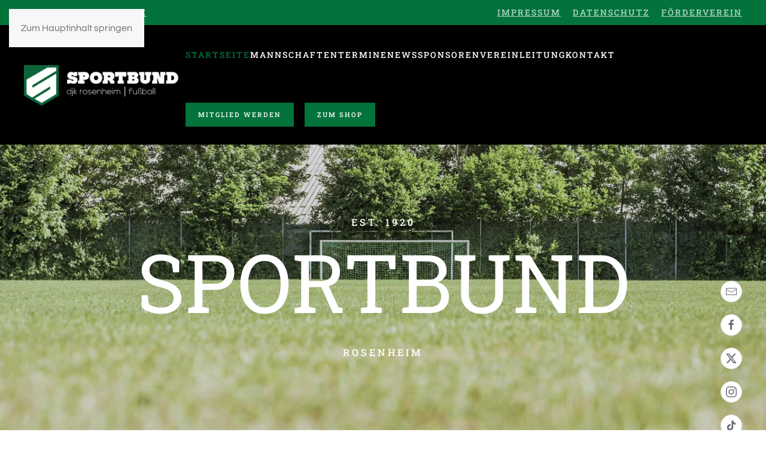

--- FILE ---
content_type: text/html; charset=utf-8
request_url: https://sbrfussball.de/
body_size: 11554
content:
<!DOCTYPE html>
<html lang="de-de" dir="ltr">
    <head>
        <meta name="viewport" content="width=device-width, initial-scale=1">
        <link rel="icon" href="/images/Logo/FavIcon.png" sizes="any">
                <link rel="apple-touch-icon" href="/images/Logo/TouchIcon.png">
        <meta charset="utf-8">
	<meta name="author" content="wedeon">
	<meta name="generator" content="Joomla! - Open Source Content Management">
	<title>SBR Fußball</title>
<link href="/media/vendor/joomla-custom-elements/css/joomla-alert.min.css?0.4.1" rel="stylesheet">
	<link href="/media/system/css/joomla-fontawesome.min.css?4.5.28" rel="preload" as="style" onload="this.onload=null;this.rel='stylesheet'">
	<link href="/templates/yootheme/css/theme.12.css?1763028511" rel="stylesheet">
<script type="application/json" class="joomla-script-options new">{"joomla.jtext":{"ERROR":"Fehler","MESSAGE":"Nachricht","NOTICE":"Hinweis","WARNING":"Warnung","JCLOSE":"Schließen","JOK":"OK","JOPEN":"Öffnen"},"system.paths":{"root":"","rootFull":"https:\/\/sbrfussball.de\/","base":"","baseFull":"https:\/\/sbrfussball.de\/"},"csrf.token":"0ef2e0783447b938b427b8371d844835"}</script>
	<script src="/media/system/js/core.min.js?a3d8f8"></script>
	<script src="/media/vendor/webcomponentsjs/js/webcomponents-bundle.min.js?2.8.0" nomodule defer></script>
	<script src="/media/system/js/joomla-hidden-mail.min.js?80d9c7" type="module"></script>
	<script src="/media/system/js/messages.min.js?9a4811" type="module"></script>
	<script src="/templates/yootheme/vendor/assets/uikit/dist/js/uikit.min.js?4.5.28"></script>
	<script src="/templates/yootheme/vendor/assets/uikit/dist/js/uikit-icons-fuse.min.js?4.5.28"></script>
	<script src="/templates/yootheme/js/theme.js?4.5.28"></script>
	<script type="application/ld+json">{"@context":"https://schema.org","@graph":[{"@type":"Organization","@id":"https://sbrfussball.de/#/schema/Organization/base","name":"SBR Fußball","url":"https://sbrfussball.de/"},{"@type":"WebSite","@id":"https://sbrfussball.de/#/schema/WebSite/base","url":"https://sbrfussball.de/","name":"SBR Fußball","publisher":{"@id":"https://sbrfussball.de/#/schema/Organization/base"}},{"@type":"WebPage","@id":"https://sbrfussball.de/#/schema/WebPage/base","url":"https://sbrfussball.de/","name":"SBR Fußball","isPartOf":{"@id":"https://sbrfussball.de/#/schema/WebSite/base"},"about":{"@id":"https://sbrfussball.de/#/schema/Organization/base"},"inLanguage":"de-DE"},{"@type":"Article","@id":"https://www.sbrfussball.de/#/schema/com_content/article/1","name":"Startseite","headline":"Startseite","inLanguage":"de-DE","author":{"@type":"Person","name":"wedeon"},"articleSection":"Uncategorised","dateCreated":"2024-03-08T13:12:09+00:00","interactionStatistic":{"@type":"InteractionCounter","userInteractionCount":224804},"isPartOf":{"@id":"https://www.sbrfussball.de/#/schema/WebPage/base"}}]}</script>
	<script>window.yootheme ||= {}; var $theme = yootheme.theme = {"i18n":{"close":{"label":"Schlie\u00dfen"},"totop":{"label":"Zur\u00fcck nach oben"},"marker":{"label":"\u00d6ffnen"},"navbarToggleIcon":{"label":"Men\u00fc \u00f6ffnen"},"paginationPrevious":{"label":"Vorherige Seite"},"paginationNext":{"label":"N\u00e4chste Seite"},"searchIcon":{"toggle":"Suche \u00f6ffnen","submit":"Suche ausf\u00fchren"},"slider":{"next":"N\u00e4chste Folie","previous":"Vorherige Folie","slideX":"Folie %s","slideLabel":"%s von %s"},"slideshow":{"next":"N\u00e4chste Folie","previous":"Vorherige Folie","slideX":"Folie %s","slideLabel":"%s von %s"},"lightboxPanel":{"next":"N\u00e4chste Folie","previous":"Vorherige Folie","slideLabel":"%s von %s","close":"Schlie\u00dfen"}}};</script>

    </head>
    <body class="">

        <div class="uk-hidden-visually uk-notification uk-notification-top-left uk-width-auto">
            <div class="uk-notification-message">
                <a href="#tm-main" class="uk-link-reset">Zum Hauptinhalt springen</a>
            </div>
        </div>

        
        
        <div class="tm-page">

                        


<header class="tm-header-mobile uk-hidden@m">


    
        <div class="uk-navbar-container">

            <div class="uk-container uk-container-expand">
                <nav class="uk-navbar" uk-navbar="{&quot;align&quot;:&quot;left&quot;,&quot;container&quot;:&quot;.tm-header-mobile&quot;,&quot;boundary&quot;:&quot;.tm-header-mobile .uk-navbar-container&quot;}">

                                        <div class="uk-navbar-left ">

                                                    <a href="https://sbrfussball.de/" aria-label="Zurück zur Startseite" class="uk-logo uk-navbar-item">
    <picture>
<source type="image/webp" srcset="/templates/yootheme/cache/1e/Logo-schrift-weiss-signet-weiss-1e721bfe.webp 300w, /templates/yootheme/cache/60/Logo-schrift-weiss-signet-weiss-60b079b4.webp 599w, /templates/yootheme/cache/5a/Logo-schrift-weiss-signet-weiss-5a53632d.webp 600w" sizes="(min-width: 300px) 300px">
<img alt loading="eager" src="/templates/yootheme/cache/75/Logo-schrift-weiss-signet-weiss-75631ec3.png" width="300" height="78">
</picture></a>
                        
                        
                        
                    </div>
                    
                    
                                        <div class="uk-navbar-right">

                                                    
                        
                                                    <a uk-toggle href="#tm-dialog-mobile" class="uk-navbar-toggle">

        
        <div uk-navbar-toggle-icon></div>

        
    </a>
                        
                    </div>
                    
                </nav>
            </div>

        </div>

    



        <div id="tm-dialog-mobile" uk-offcanvas="container: true; overlay: true" mode="slide" flip>
        <div class="uk-offcanvas-bar uk-flex uk-flex-column">

                        <button class="uk-offcanvas-close uk-close-large" type="button" uk-close uk-toggle="cls: uk-close-large; mode: media; media: @s"></button>
            
                        <div class="uk-margin-auto-bottom">
                
<div class="uk-grid uk-child-width-1-1" uk-grid>    <div>
<div class="uk-panel" id="module-menu-dialog-mobile">

    
    
<ul class="uk-nav uk-nav-default uk-nav-accordion" uk-nav="targets: &gt; .js-accordion">
    
	<li class="item-101 uk-active"><a href="/">Startseite</a></li>
	<li class="item-108 js-accordion uk-parent"><a href>Mannschaften <span uk-nav-parent-icon></span></a>
	<ul class="uk-nav-sub">

		<li class="item-109"><a href="/mannschaften/herrenmannschaft">Herrenmannschaft</a></li>
		<li class="item-110"><a href="/mannschaften/u19">U19</a></li>
		<li class="item-112"><a href="/mannschaften/u17">U17</a></li>
		<li class="item-111"><a href="/mannschaften/u15">U15</a></li>
		<li class="item-113"><a href="/mannschaften/u13">U13</a></li>
		<li class="item-114"><a href="/mannschaften/u11">U11</a></li>
		<li class="item-115"><a href="/mannschaften/u9">U9</a></li>
		<li class="item-116"><a href="/mannschaften/u7">U7</a></li>
		<li class="item-211"><a href="/mannschaften/probetraining">Probetraining</a></li></ul></li>
	<li class="item-117 js-accordion uk-parent"><a href>Termine <span uk-nav-parent-icon></span></a>
	<ul class="uk-nav-sub">

		<li class="item-118"><a href="/termine/allgemein">Allgemein</a></li>
		<li class="item-119"><a href="/termine/veranstaltungen-campus">Veranstaltungen/Campus</a></li>
		<li class="item-120"><a href="/termine/trainingszeiten">Trainingszeiten</a></li></ul></li>
	<li class="item-121 uk-parent"><a href="/news">News <span uk-nav-parent-icon></span></a>
	<ul class="uk-nav-sub">

		<li class="item-205"><a href="/news/allgemein">Allgemein</a></li>
		<li class="item-203"><a href="/news/herren" target="_blank">Herren</a></li>
		<li class="item-204"><a href="/news/jugendfussball" target="_blank">Jugendfußball</a></li>
		<li class="item-202"><a href="/news/bildergalerie">Bildergalerie</a></li></ul></li>
	<li class="item-130"><a href="/sponsoren">Sponsoren</a></li>
	<li class="item-107"><a href="/verein">Verein</a></li>
	<li class="item-124"><a href="/leitung">Leitung</a></li>
	<li class="item-122"><a href="/kontakt">Kontakt</a></li></ul>

</div>
</div>    <div>
<div class="uk-panel" id="module-116">

    
    
<div class="uk-margin-remove-last-child custom" ><p><a class="el-content uk-button uk-button-primary" title="Mitglied werden" href="/images/Antrag/Aufnahmeantrag-SBR-Stand-2024-01-01.pdf" target="_blank" rel="noopener">Mitglied werden</a></p>
<p><a class="el-content uk-button uk-button-primary" title="Zum Shop" href="https://shop.kick-back.eu/collections/sportbund-rosenheim" target="_blank" rel="noopener">Zum Shop</a></p></div>

</div>
</div></div>
            </div>
            
            
        </div>
    </div>
    
    
    

</header>


<div class="tm-toolbar tm-toolbar-default uk-visible@m">
    <div class="uk-container uk-flex uk-flex-middle uk-container-expand">

                <div>
            <div class="uk-grid-medium uk-child-width-auto uk-flex-middle" uk-grid="margin: uk-margin-small-top">

                                <div>
<div class="uk-panel" id="module-menu-toolbar-left">

    
    
<ul class="uk-subnav" uk-dropnav="{&quot;boundary&quot;:&quot;false&quot;,&quot;container&quot;:&quot;body&quot;}">
    
	<li class="item-128"><a href="mailto:info@sbrfussball.de">info@sbrfussball.de</a></li></ul>

</div>
</div>
                
                
            </div>
        </div>
        
                <div class="uk-margin-auto-left">
            <div class="uk-grid-medium uk-child-width-auto uk-flex-middle" uk-grid="margin: uk-margin-small-top">
                <div>
<div class="uk-panel" id="module-menu-toolbar-right">

    
    
<ul class="uk-subnav" uk-dropnav="{&quot;boundary&quot;:&quot;false&quot;,&quot;container&quot;:&quot;body&quot;}">
    
	<li class="item-125"><a href="/impressum">Impressum</a></li>
	<li class="item-126"><a href="/datenschutz">Datenschutz</a></li>
	<li class="item-127"><a href="/foerderverein">Förderverein</a></li></ul>

</div>
</div>
            </div>
        </div>
        
    </div>
</div>

<header class="tm-header uk-visible@m">



        <div uk-sticky media="@m" cls-active="uk-navbar-sticky" sel-target=".uk-navbar-container">
    
        <div class="uk-navbar-container">

            <div class="uk-container uk-container-expand">
                <nav class="uk-navbar" uk-navbar="{&quot;align&quot;:&quot;left&quot;,&quot;container&quot;:&quot;.tm-header &gt; [uk-sticky]&quot;,&quot;boundary&quot;:&quot;.tm-header .uk-navbar-container&quot;}">

                                        <div class="uk-navbar-left ">

                                                    <a href="https://sbrfussball.de/" aria-label="Zurück zur Startseite" class="uk-logo uk-navbar-item">
    <picture>
<source type="image/webp" srcset="/templates/yootheme/cache/1e/Logo-schrift-weiss-signet-weiss-1e721bfe.webp 300w, /templates/yootheme/cache/60/Logo-schrift-weiss-signet-weiss-60b079b4.webp 599w, /templates/yootheme/cache/5a/Logo-schrift-weiss-signet-weiss-5a53632d.webp 600w" sizes="(min-width: 300px) 300px">
<img alt loading="eager" src="/templates/yootheme/cache/75/Logo-schrift-weiss-signet-weiss-75631ec3.png" width="300" height="78">
</picture></a>
                        
                        
                        
                    </div>
                    
                    
                                        <div class="uk-navbar-right">

                                                    
<ul class="uk-navbar-nav">
    
	<li class="item-101 uk-active"><a href="/">Startseite</a></li>
	<li class="item-108 uk-parent"><a role="button">Mannschaften</a>
	<div class="uk-drop uk-navbar-dropdown" mode="hover" pos="bottom-left"><div><ul class="uk-nav uk-navbar-dropdown-nav">

		<li class="item-109"><a href="/mannschaften/herrenmannschaft">Herrenmannschaft</a></li>
		<li class="item-110"><a href="/mannschaften/u19">U19</a></li>
		<li class="item-112"><a href="/mannschaften/u17">U17</a></li>
		<li class="item-111"><a href="/mannschaften/u15">U15</a></li>
		<li class="item-113"><a href="/mannschaften/u13">U13</a></li>
		<li class="item-114"><a href="/mannschaften/u11">U11</a></li>
		<li class="item-115"><a href="/mannschaften/u9">U9</a></li>
		<li class="item-116"><a href="/mannschaften/u7">U7</a></li>
		<li class="item-211"><a href="/mannschaften/probetraining">Probetraining</a></li></ul></div></div></li>
	<li class="item-117 uk-parent"><a role="button">Termine</a>
	<div class="uk-drop uk-navbar-dropdown" mode="hover" pos="bottom-left"><div><ul class="uk-nav uk-navbar-dropdown-nav">

		<li class="item-118"><a href="/termine/allgemein">Allgemein</a></li>
		<li class="item-119"><a href="/termine/veranstaltungen-campus">Veranstaltungen/Campus</a></li>
		<li class="item-120"><a href="/termine/trainingszeiten">Trainingszeiten</a></li></ul></div></div></li>
	<li class="item-121 uk-parent"><a href="/news">News</a>
	<div class="uk-drop uk-navbar-dropdown"><div><ul class="uk-nav uk-navbar-dropdown-nav">

		<li class="item-205"><a href="/news/allgemein">Allgemein</a></li>
		<li class="item-203"><a href="/news/herren" target="_blank">Herren</a></li>
		<li class="item-204"><a href="/news/jugendfussball" target="_blank">Jugendfußball</a></li>
		<li class="item-202"><a href="/news/bildergalerie">Bildergalerie</a></li></ul></div></div></li>
	<li class="item-130"><a href="/sponsoren">Sponsoren</a></li>
	<li class="item-107"><a href="/verein">Verein</a></li>
	<li class="item-124"><a href="/leitung">Leitung</a></li>
	<li class="item-122"><a href="/kontakt">Kontakt</a></li></ul>

                        
                                                    
<div class="uk-navbar-item" id="module-114">

    
    
<div class="uk-margin-remove-last-child custom" ><p><a class="el-content uk-button uk-button-primary" title="Mitglied werden" href="/images/Antrag/Aufnahmeantrag-SBR-Stand-2024-01-01.pdf" target="_blank" rel="noopener">Mitglied werden</a>      <a class="el-content uk-button uk-button-primary" title="Zum Shop" href="https://shop.kick-back.eu/collections/sportbund-rosenheim" target="_blank" rel="noopener">Zum Shop</a></p></div>

</div>

                        
                    </div>
                    
                </nav>
            </div>

        </div>

        </div>
    







</header>

            
            

            <main id="tm-main" >

                
                <div id="system-message-container" aria-live="polite"></div>

                <!-- Builder #page --><style class="uk-margin-remove-adjacent">#page\#0{letter-spacing: 4px;}#page\#1{letter-spacing: 4px;}</style>
<div class="uk-section-default uk-preserve-color uk-light uk-position-relative" uk-scrollspy="target: [uk-scrollspy-class]; cls: uk-animation-slide-bottom-small; delay: false;">
        <div data-src="/templates/yootheme/cache/61/home-hero-02-61f4b3ee.jpeg" data-sources="[{&quot;type&quot;:&quot;image\/webp&quot;,&quot;srcset&quot;:&quot;\/templates\/yootheme\/cache\/05\/home-hero-02-05cd9af3.webp 768w, \/templates\/yootheme\/cache\/2d\/home-hero-02-2d868878.webp 1024w, \/templates\/yootheme\/cache\/f0\/home-hero-02-f09f09ab.webp 1366w, \/templates\/yootheme\/cache\/07\/home-hero-02-07e900fd.webp 1600w, \/templates\/yootheme\/cache\/b3\/home-hero-02-b3a41789.webp 1920w&quot;,&quot;sizes&quot;:&quot;(max-aspect-ratio: 1920\/1100) 175vh&quot;}]" loading="eager" uk-img class="uk-background-norepeat uk-background-cover uk-background-center-center uk-section uk-flex uk-flex-middle" style="background-color: #fff;" uk-height-viewport="offset-top: true;">    
        
                <div class="uk-position-cover" style="background-color: rgba(0, 0, 0, 0.14);"></div>        
        
                        <div class="uk-width-1-1">
            
                                <div class="uk-container uk-position-relative">                
                    <div class="uk-grid tm-grid-expand uk-grid-medium uk-child-width-1-1 uk-grid-margin-medium">
<div class="uk-grid-item-match uk-flex-middle uk-width-1-1">
    
        
            
            
                        <div class="uk-panel uk-width-1-1">            
                
                    
<div class="uk-h5 uk-text-center" id="page#0" uk-scrollspy-class>        Est. 1920    </div>
                
                        </div>            
        
    
</div></div><div class="uk-grid tm-grid-expand uk-child-width-1-1 uk-margin">
<div class="uk-width-1-1@m">
    
        
            
            
            
                
                    
<h1 class="uk-heading-xlarge uk-margin-medium uk-text-center" uk-scrollspy-class>        SPORT&shy;BUND    </h1>
<div class="uk-h5 uk-margin uk-text-center" id="page#1" uk-scrollspy-class="uk-animation-slide-top-small">        Rosenheim    </div>
                
            
        
    
</div></div>
                                </div>                
                        </div>
            
        
        </div>
    
</div>
<div class="uk-section-default uk-section uk-section-large" uk-scrollspy="target: [uk-scrollspy-class]; cls: uk-animation-fade; delay: false;">
    
        
        
        
            
                                <div class="uk-container uk-container-large">                
                    <div class="uk-grid tm-grid-expand uk-child-width-1-1 uk-grid-margin">
<div class="uk-width-1-1@m">
    
        
            
            
            
                
                    
<h1 class="uk-h2 uk-width-2xlarge uk-text-left" uk-scrollspy-class>        Der Verein    </h1><div class="uk-divider-small" uk-scrollspy-class></div><div class="uk-panel uk-column-1-2@m uk-column-1-1@s uk-margin-medium uk-text-left" uk-scrollspy-class><p>Herzlich willkommen auf der Homepage der Fußballabteilung des SB/DJK Rosenheim.</p>
<p>Seit Anfang 2024 ist eine neuformierte Abteilungsleitung für den Sportbund aktiv.</p>
<p>Gemeinsam mit einem Team an Mitstreitern, welche fast ausschließlich aus ehemaligen Spielern besteht, wollen sie die Zukunft der SBR-Fußballer gestalten, den Sportbund erfolgreich in die nächsten Jahre führen und wieder zu alter Stärke finden.</p>
<p>Der Weg scheint der richtige zu sein, denn 2025 hat sich die 1. Mannschaft vorzeitig den Meistertitel gesichert und spielt zukünftig wieder Bezirksliga.</p>
<p>Ebenfalls wird der Sportbund zur Saison 2025/2026 wieder eine U23 an den Start bringen, welche komlett aus der eigenen Jugend besteht.</p>
<p>Man will nun an die Zeiten anknüpfen, in denen man mit Spielern aus der Region und vor allem dem eigenen Nachwuchs für Furore sorgte.</p>
<p>Sowohl auf dem Platz als auch neben dem Rasen geht dies aber nur gemeinsam. Spieler, Trainer, Funktionäre, Fans und natürlich unsere Sponsoren und Unterstützer – wir alle gehören zusammen!</p>
<p><strong>„Persönlichkeiten entwickeln“</strong></p></div>
                
            
        
    
</div></div>
                                </div>                
            
        
    
</div>
<div class="uk-section-default">
        <div data-src="/templates/yootheme/cache/87/home-parallax-04-876e8697.jpeg" data-sources="[{&quot;type&quot;:&quot;image\/webp&quot;,&quot;srcset&quot;:&quot;\/templates\/yootheme\/cache\/ab\/home-parallax-04-ab8e7530.webp 768w, \/templates\/yootheme\/cache\/7c\/home-parallax-04-7c9bf480.webp 1024w, \/templates\/yootheme\/cache\/7e\/home-parallax-04-7e0dbafa.webp 1366w, \/templates\/yootheme\/cache\/62\/home-parallax-04-622a05f2.webp 1600w, \/templates\/yootheme\/cache\/31\/home-parallax-04-31da6630.webp 1920w&quot;,&quot;sizes&quot;:&quot;(max-aspect-ratio: 1920\/1400) 137vh&quot;}]" uk-img class="uk-background-norepeat uk-background-cover uk-background-center-center uk-background-fixed uk-section uk-flex uk-flex-middle" style="min-height: 50vh">    
        
        
        
                        <div class="uk-width-1-1">
            
                                <div class="uk-container">                
                    <div class="uk-grid tm-grid-expand uk-child-width-1-1 uk-grid-margin">
<div class="uk-width-1-1@m">
    
        
            
            
            
                
                    
                
            
        
    
</div></div>
                                </div>                
                        </div>
            
        
        </div>
    
</div>
<div class="uk-section-default" uk-scrollspy="target: [uk-scrollspy-class]; cls: uk-animation-fade; delay: false;">
        <div style="background-size: 1600px 1000px;" data-src="/images/Startseite/Soccer-Player-side-02.png" data-sources="[{&quot;type&quot;:&quot;image\/webp&quot;,&quot;srcset&quot;:&quot;\/templates\/yootheme\/cache\/0e\/Soccer-Player-side-02-0e26b2d4.webp 1600w&quot;,&quot;sizes&quot;:&quot;(min-width: 1600px) 1600px&quot;}]" uk-img class="uk-background-norepeat uk-background-bottom-left uk-background-image@l uk-section uk-section-large">    
        
        
        
            
                                <div class="uk-container uk-container-large">                
                    <div class="uk-grid tm-grid-expand uk-grid-large uk-child-width-1-1 uk-grid-margin-large">
<div class="uk-width-1-1">
    
        
            
            
            
                
                    
<div class="uk-slider-container uk-margin" uk-slider="sets: 1;" uk-scrollspy-class>
    <div class="uk-position-relative">
        
            <div class="uk-slider-items uk-grid">                                <div class="uk-width-3-5 uk-width-1-3@m uk-width-1-3@l uk-flex">
<div class="el-item uk-width-1-1 uk-flex uk-flex-column">
        <a class="uk-flex-1 uk-panel uk-flex uk-flex-column uk-flex-top uk-margin-remove-first-child uk-link-toggle" href="https://sbrfussball.de/news/jugendfussball/jugendtrainer-gesucht">    
        
            
                
            
            
                                

        <picture>
<source type="image/webp" srcset="/templates/yootheme/cache/75/Jugendtrainer%20gesucht_1800x1080-75a8be09.webp 600w, /templates/yootheme/cache/6c/Jugendtrainer%20gesucht_1800x1080-6cbfae84.webp 768w, /templates/yootheme/cache/ef/Jugendtrainer%20gesucht_1800x1080-ef783e9b.webp 1024w, /templates/yootheme/cache/c9/Jugendtrainer%20gesucht_1800x1080-c9c08617.webp 1200w" sizes="(min-width: 600px) 600px">
<img src="/templates/yootheme/cache/16/Jugendtrainer%20gesucht_1800x1080-1619d2a1.png" width="600" height="400" alt loading="lazy" class="el-image">
</picture>    
    
                
                
                    

                <div class="el-meta uk-text-meta uk-margin-top">01.12.2025</div>        
                <h3 class="el-title uk-h4 uk-margin-top uk-margin-remove-bottom">                        Jugendtrainer gesucht!                    </h3>        
        
    
        
        
                <div class="el-content uk-panel uk-margin-top uk-flex-1"><p style="font-weight: 400;">Wir wachsen weiter und suchen Verstärkung für unsere Jugendmannschaften auf dem Klein- und Großfeld.<br />Dafür suchen wir engagierte Trainerinnen und Trainer, die Spaß daran haben, Kinder und Jugendliche zu begleiten, Talente zu fördern und Persönlichkeiten zu entwickeln.</p>
<p style="font-weight: 400;">Ein Trainerschein ist wünschenswert, aber keine Voraussetzung, wenn bereits praktische Erfahrung vorhanden ist.</p>
<p style="font-weight: 400;">Bei Interesse oder Fragen melde dich gerne direkt bei unserem Jugendleiter Mani Rapf:<br />Tel.: 0172 8345780<br />E-Mail:<span> </span><joomla-hidden-mail  is-link="1" is-email="1" first="bS5yYXBm" last="c2JyZnVzc2JhbGwuZGU=" text="bS5yYXBmQHNicmZ1c3NiYWxsLmRl" base="" >Diese E-Mail-Adresse ist vor Spambots geschützt! Zur Anzeige muss JavaScript eingeschaltet sein.</joomla-hidden-mail></p></div>        
        
                <div class="uk-margin-top"><div class="el-link uk-button uk-button-default">Mehr erfahren</div></div>        

                
                
            
        
        </a>    
</div></div>                                <div class="uk-width-3-5 uk-width-1-3@m uk-width-1-3@l uk-flex">
<div class="el-item uk-width-1-1 uk-flex uk-flex-column">
        <a class="uk-flex-1 uk-panel uk-flex uk-flex-column uk-flex-top uk-margin-remove-first-child uk-link-toggle" href="https://www.sbrfussball.de/news">    
        
            
                
            
            
                                

        <picture>
<source type="image/webp" srcset="/templates/yootheme/cache/22/Mia%20san%20Meista-22c22ed4.webp 600w, /templates/yootheme/cache/3b/Mia%20san%20Meista-3bd53e59.webp 768w, /templates/yootheme/cache/76/Mia%20san%20Meista-765a3b16.webp 1024w, /templates/yootheme/cache/50/Mia%20san%20Meista-50e2839a.webp 1200w" sizes="(min-width: 600px) 600px">
<img src="/templates/yootheme/cache/e7/Mia%20san%20Meista-e7f93756.jpeg" width="600" height="400" alt="Christian Schnebinger" loading="lazy" class="el-image">
</picture>    
    
                
                
                    

                <div class="el-meta uk-text-meta uk-margin-top">22.04.2024</div>        
                <h3 class="el-title uk-h4 uk-margin-top uk-margin-remove-bottom">                        Mia san Meista!!!                    </h3>        
        
    
        
        
                <div class="el-content uk-panel uk-margin-top uk-flex-1"><p>Mit einem 1:1 (1:1) beim TuS Bad AIbling verabschiedet sich der Sportbund in die Sommerpause und aus der Kreisliga. Ein sehenswerter Treffer von Silvio Havic sicherte dem Team von Trainer Patrick Zimpfer das Unentschieden.</p></div>        
        
                <div class="uk-margin-top"><div class="el-link uk-button uk-button-default">Mehr erfahren</div></div>        

                
                
            
        
        </a>    
</div></div>                                <div class="uk-width-3-5 uk-width-1-3@m uk-width-1-3@l uk-flex">
<div class="el-item uk-width-1-1 uk-flex uk-flex-column">
        <a class="uk-flex-1 uk-panel uk-flex uk-flex-column uk-flex-top uk-margin-remove-first-child uk-link-toggle" href="#" uk-scroll>    
        
            
                
            
            
                                

        <picture>
<source type="image/webp" srcset="/templates/yootheme/cache/c7/Neue-Abteilungsleiter-SBRFussball-c75e94b0.webp 600w, /templates/yootheme/cache/de/Neue-Abteilungsleiter-SBRFussball-de49843d.webp 768w, /templates/yootheme/cache/16/Neue-Abteilungsleiter-SBRFussball-160eb500.webp 1024w, /templates/yootheme/cache/30/Neue-Abteilungsleiter-SBRFussball-30b60d8c.webp 1200w" sizes="(min-width: 600px) 600px">
<img src="/templates/yootheme/cache/52/Neue-Abteilungsleiter-SBRFussball-526c8d71.jpeg" width="600" height="400" alt loading="lazy" class="el-image">
</picture>    
    
                
                
                    

                <div class="el-meta uk-text-meta uk-margin-top">01. März 2024</div>        
                <h3 class="el-title uk-h4 uk-margin-top uk-margin-remove-bottom">                        Marc Hayden und Christoph Börtschök als neue Abteilungs&shy;leiter gewählt                    </h3>        
        
    
        
        
                <div class="el-content uk-panel uk-margin-top uk-flex-1">Am 29.02.2024 wurden Marc Hayden und Christoph Börtschök einstimmig als neue 1. und 2. Abteilungsleiter gewählt. Wir freuen uns rießig,…</div>        
        
                <div class="uk-margin-top"><div class="el-link uk-button uk-button-default">Mehr erfahren</div></div>        

                
                
            
        
        </a>    
</div></div>                            </div>
        
        
    </div>
    
</div>
<div class="uk-slider-container uk-margin" uk-slider uk-scrollspy-class>
    <div class="uk-position-relative">
        
            <div class="uk-slider-items uk-grid">                                <div class="uk-width-3-5 uk-width-1-3@m uk-width-1-3@l uk-flex">
<div class="el-item uk-width-1-1 uk-flex uk-flex-column">
        <a class="uk-flex-1 uk-panel uk-flex uk-flex-column uk-flex-top uk-margin-remove-first-child uk-link-toggle" href="https://sbrfussball.de/news/jugendfussball/fcbayerncampus">    
        
            
                
            
            
                                

        <picture>
<source type="image/webp" srcset="/templates/yootheme/cache/b7/FC%20Bayern%20Campus-b79dd873.webp 600w, /templates/yootheme/cache/ae/FC%20Bayern%20Campus-ae8ac8fe.webp 768w, /templates/yootheme/cache/57/FC%20Bayern%20Campus-5756e4e7.webp 795w" sizes="(min-width: 600px) 600px">
<img src="/templates/yootheme/cache/78/FC%20Bayern%20Campus-78e4c241.jpeg" width="600" height="400" alt="Christian Schnebinger" loading="lazy" class="el-image">
</picture>    
    
                
                
                    

                <div class="el-meta uk-text-meta uk-margin-top">01.10.2025</div>        
                <h3 class="el-title uk-h4 uk-margin-top uk-margin-remove-bottom">                        Kooperation mit dem FC Bayern Campus bis 2028                    </h3>        
        
    
        
        
                <div class="el-content uk-panel uk-margin-top uk-flex-1"><p>Der Sportbund Rosenheim und das FC Bayern Campus Training haben eine langfristige Kooperation geschlossen:</p>
<p><span>In den kommenden drei Jahren – bis einschließlich 2028 – arbeiten beide Partner eng zusammen, um die Jugend- und Talentförderung im regionalen Fußball auf ein neues Niveau zu heben.</span></p>
<p></p></div>        
        
                <div class="uk-margin-top"><div class="el-link uk-button uk-button-default">Mehr erfahren</div></div>        

                
                
            
        
        </a>    
</div></div>                                <div class="uk-width-3-5 uk-width-1-3@m uk-width-1-3@l uk-flex">
<div class="el-item uk-width-1-1 uk-flex uk-flex-column">
        <a class="uk-flex-1 uk-panel uk-flex uk-flex-column uk-flex-top uk-margin-remove-first-child uk-link-toggle" href="#" uk-scroll>    
        
            
                
            
            
                                

        <picture>
<source type="image/webp" srcset="/templates/yootheme/cache/7e/Geschaeftsleitung-1-1536x1024-7e653b43.webp 600w, /templates/yootheme/cache/67/Geschaeftsleitung-1-1536x1024-67722bce.webp 768w, /templates/yootheme/cache/1f/Geschaeftsleitung-1-1536x1024-1fb11d5f.webp 1024w, /templates/yootheme/cache/39/Geschaeftsleitung-1-1536x1024-3909a5d3.webp 1200w" sizes="(min-width: 600px) 600px">
<img src="/templates/yootheme/cache/d7/Geschaeftsleitung-1-1536x1024-d750f6eb.jpeg" width="600" height="400" alt loading="lazy" class="el-image">
</picture>    
    
                
                
                    

                <div class="el-meta uk-text-meta uk-margin-top">12. Februar 2024</div>        
                <h3 class="el-title uk-h4 uk-margin-top uk-margin-remove-bottom">                        Coffice erweitert nochmals engagement als Jugendsponsor                    </h3>        
        
    
        
        
                <div class="el-content uk-panel uk-margin-top uk-flex-1">Manfred Rapf, Inhaber der Coffice Betriebsverpflegung KG, trainiert ab sofort nicht nur die Jugendmannschaft des Sportbund DJK Rosenheim, sondern ist…</div>        
        
                <div class="uk-margin-top"><div class="el-link uk-button uk-button-default">Mehr erfahren</div></div>        

                
                
            
        
        </a>    
</div></div>                                <div class="uk-width-3-5 uk-width-1-3@m uk-width-1-3@l uk-flex">
<div class="el-item uk-width-1-1 uk-flex uk-flex-column">
        <a class="uk-flex-1 uk-panel uk-flex uk-flex-column uk-flex-top uk-margin-remove-first-child uk-link-toggle" href="https://sbrfussball.de/news/jugendfussball/mission-bezirksliga-talent-sichtungstage-22-nov-23-nov-2025">    
        
            
                
            
            
                                

        <picture>
<source type="image/webp" srcset="/templates/yootheme/cache/ac/Talent-2025-Teil-2_NEWS-acb42894.webp 600w, /templates/yootheme/cache/b5/Talent-2025-Teil-2_NEWS-b5a33819.webp 768w, /templates/yootheme/cache/da/Talent-2025-Teil-2_NEWS-da39deef.webp 1024w, /templates/yootheme/cache/1e/Talent-2025-Teil-2_NEWS-1ef4709a.webp 1052w" sizes="(min-width: 600px) 600px">
<img src="/templates/yootheme/cache/00/Talent-2025-Teil-2_NEWS-006f0a57.jpeg" width="600" height="400" alt loading="lazy" class="el-image">
</picture>    
    
                
                
                    

                <div class="el-meta uk-text-meta uk-margin-top">01.11.2025</div>        
                <h3 class="el-title uk-h4 uk-margin-top uk-margin-remove-bottom">                        Talent-Sichtungstage 22.&23.Nov 2025                    </h3>        
        
    
        
        
                <div class="el-content uk-panel uk-margin-top uk-flex-1"><p data-start="208" data-end="249">Unter dem Motto „Mission Bezirksliga“ Der DJK SB Sportbund Rosenheim lädt am 22. und 23. November 2025 zu seinen Talent-Sichtungstagen auf dem Sportbund-Campus ein.</p>
<p data-start="615" data-end="824">Am Samstag stehen die E-, D- und C-Junioren, am Sonntag die B- und A-Junioren im Mittelpunkt.</p></div>        
        
                <div class="uk-margin-top"><div class="el-link uk-button uk-button-default">Mehr erfahren</div></div>        

                
                
            
        
        </a>    
</div></div>                            </div>
        
        
    </div>
    
</div>
                
            
        
    
</div></div>
                                </div>                
            
        
        </div>
    
</div>
<div class="uk-section-default">
        <div data-src="/templates/yootheme/cache/0f/home-parallax-03-0f52ee18.jpeg" data-sources="[{&quot;type&quot;:&quot;image\/webp&quot;,&quot;srcset&quot;:&quot;\/templates\/yootheme\/cache\/7e\/home-parallax-03-7ebedfaf.webp 768w, \/templates\/yootheme\/cache\/cd\/home-parallax-03-cddb499b.webp 1024w, \/templates\/yootheme\/cache\/cf\/home-parallax-03-cf4d07e1.webp 1366w, \/templates\/yootheme\/cache\/39\/home-parallax-03-39db8fc7.webp 1600w, \/templates\/yootheme\/cache\/41\/home-parallax-03-41b4eae3.webp 1920w&quot;,&quot;sizes&quot;:&quot;(max-aspect-ratio: 1920\/1400) 137vh&quot;}]" uk-img class="uk-background-norepeat uk-background-cover uk-background-center-center uk-background-fixed uk-section uk-flex uk-flex-middle" style="min-height: 50vh">    
        
        
        
                        <div class="uk-width-1-1">
            
                                <div class="uk-container">                
                    <div class="uk-grid tm-grid-expand uk-child-width-1-1 uk-grid-margin">
<div class="uk-width-1-1@m">
    
        
            
            
            
                
                    
                
            
        
    
</div></div>
                                </div>                
                        </div>
            
        
        </div>
    
</div>
<div class="uk-section-muted uk-section" uk-scrollspy="target: [uk-scrollspy-class]; cls: uk-animation-fade; delay: false;">
    
        
        
        
            
                                <div class="uk-container uk-container-large">                
                    <div class="uk-grid tm-grid-expand uk-child-width-1-1 uk-margin-large">
<div class="uk-width-1-1@m">
    
        
            
            
            
                
                    
<h2 class="uk-text-center" uk-scrollspy-class>        Termine 2025    </h2>
<div class="fs-table uk-visible@m" uk-scrollspy-class><div>








<table class="uk-table uk-table-divider uk-table-justify uk-width-1-1 uk-table-middle uk-table-responsive" style="width: 100%!important; max-width: 100%!important;">

    <thead>
    <tr>

        
        <th class="fs-thead-column fs-thead-column-0 uk-text-left">Mannschaften</th><th class="fs-thead-column fs-thead-column-1 uk-text-center uk-text-nowrap">Tag</th><th class="fs-thead-column fs-thead-column-2 uk-text-center uk-text-nowrap">Uhrzeit</th><th class="fs-thead-column fs-thead-column-3 uk-text-center uk-text-nowrap">Location</th>
    </tr>

    </thead>

    <tbody class="fs-load-more-container">
    
        
        <tr class="el-item fs-table-row fs-table-row-0 fs-load-more-item">        <td class="fs-table-column fs-table-column-0 fs-table-title">


    <div class="el-title uk-h5 uk-text-left uk-margin-remove-bottom">
            <span class="fs-thead-stacked uk-hidden@m">Mannschaften:</span>    
    <p><a href="/news/jugendfussball/mission-bezirksliga-talent-sichtungstage-22-nov-23-nov-2025" target="_blank" rel="noopener" title="Talent-Sichtungstage &quot;MIssion Bezirksliga&quot;">Talent-Sichtungstage</a></p>
    
    </div>
    

</td><td class="fs-table-column fs-table-column-1 fs-table-text_1 uk-text-nowrap uk-table-shrink">


    <div class="el-text_1 uk-h5 uk-text-center uk-margin-remove-bottom">
            <span class="fs-thead-stacked uk-hidden@m">Tag:</span>    
    
                <p>Wochenende 22. - 23.11.2025</p>        
    
    </div>

</td><td class="fs-table-column fs-table-column-2 fs-table-text_2 uk-text-nowrap uk-table-shrink">


    <div class="el-text_2 uk-h5 uk-text-center uk-margin-remove-bottom">
            <span class="fs-thead-stacked uk-hidden@m">Uhrzeit:</span>    
    
                <p>11 - 13 Uhr / 15 Uhr</p>        
    
    </div>

</td><td class="fs-table-column fs-table-column-3 fs-table-text_3 uk-text-nowrap uk-table-shrink">


    <div class="el-text_3 uk-h5 uk-text-center uk-margin-remove-bottom">
            <span class="fs-thead-stacked uk-hidden@m">Location:</span>    
    
                <p>Josef-März-Stadion</p>
<p>Campus</p>        
    
    </div>

</td>        </tr>
    
        
        <tr class="el-item fs-table-row fs-table-row-1 fs-load-more-item">        <td class="fs-table-column fs-table-column-0 fs-table-title">


    <div class="el-title uk-h5 uk-text-left uk-margin-remove-bottom">
            <span class="fs-thead-stacked uk-hidden@m">Mannschaften:</span>    
    <p>Coffice-Cup</p>
    
    </div>
    

</td><td class="fs-table-column fs-table-column-1 fs-table-text_1 uk-text-nowrap">


    <div class="el-text_1 uk-h5 uk-text-center uk-margin-remove-bottom">
            <span class="fs-thead-stacked uk-hidden@m">Tag:</span>    
    
                <p>Freitag 03.10.2025</p>        
    
    </div>

</td><td class="fs-table-column fs-table-column-2 fs-table-text_2 uk-text-nowrap">


    <div class="el-text_2 uk-h5 uk-text-center uk-margin-remove-bottom">
            <span class="fs-thead-stacked uk-hidden@m">Uhrzeit:</span>    
    
                <p>Ganztags</p>        
    
    </div>

</td><td class="fs-table-column fs-table-column-3 fs-table-text_3 uk-text-nowrap">


    <div class="el-text_3 uk-h5 uk-text-center uk-margin-remove-bottom">
            <span class="fs-thead-stacked uk-hidden@m">Location:</span>    
    
                <p>Josef-März-Stadion</p>        
    
    </div>

</td>        </tr>
        </tbody>


</table></div></div>

<div class="fs-table uk-hidden@m" uk-scrollspy-class><div>








<table class="uk-table uk-table-divider uk-table-justify uk-width-1-1 uk-table-middle uk-table-responsive" style="width: 100%!important; max-width: 100%!important;">

    <tbody class="fs-load-more-container">
    
        
        <tr class="el-item fs-table-row fs-table-row-0 fs-load-more-item">        <td class="fs-table-column fs-table-column-0 fs-table-title">


    <div class="el-title uk-h5 uk-text-center uk-margin-remove-bottom">
    
    <p>Saisonauftakt Bezirksliga</p>
    
    </div>
    

</td><td class="fs-table-column fs-table-column-1 fs-table-text_1 uk-text-nowrap uk-table-shrink">


    <div class="el-text_1 uk-h5 uk-text-center uk-margin-remove-bottom">
    
    
                <p>Wochenende 25. - 27.07.2025</p>        
    
    </div>

</td><td class="fs-table-column fs-table-column-2 fs-table-text_2 uk-text-nowrap uk-table-shrink">


    <div class="el-text_2 uk-h5 uk-text-center uk-margin-remove-bottom">
    
    
                        
    
    </div>

</td><td class="fs-table-column fs-table-column-3 fs-table-text_3 uk-text-nowrap uk-table-shrink">


    <div class="el-text_3 uk-h5 uk-text-center uk-margin-remove-bottom">
    
    
                <p>Josef-März-Stadion</p>        
    
    </div>

</td>        </tr>
    
        
        <tr class="el-item fs-table-row fs-table-row-1 fs-load-more-item">        <td class="fs-table-column fs-table-column-0 fs-table-title">


    <div class="el-title uk-h5 uk-text-center uk-margin-remove-bottom">
    
    <p>Coffice Cup (Jugendturnier)</p>
    
    </div>
    

</td><td class="fs-table-column fs-table-column-1 fs-table-text_1 uk-text-nowrap">


    <div class="el-text_1 uk-h5 uk-text-center uk-margin-remove-bottom">
    
    
                <p>Donnerstag, 03.10.</p>        
    
    </div>

</td><td class="fs-table-column fs-table-column-2 fs-table-text_2 uk-text-nowrap">


    <div class="el-text_2 uk-h5 uk-text-center uk-margin-remove-bottom">
    
    
                <p>Ganztags</p>        
    
    </div>

</td><td class="fs-table-column fs-table-column-3 fs-table-text_3 uk-text-nowrap">


    <div class="el-text_3 uk-h5 uk-text-center uk-margin-remove-bottom">
    
    
                <p>Josef-März-Stadion</p>        
    
    </div>

</td>        </tr>
        </tbody>


</table></div></div>

                
            
        
    
</div></div>
                                </div>                
            
        
    
</div>
<div class="uk-section-default uk-section uk-section-large" uk-scrollspy="target: [uk-scrollspy-class]; cls: uk-animation-fade; delay: false;">
    
        
        
        
            
                                <div class="uk-container uk-container-large">                
                    <div class="uk-grid tm-grid-expand uk-child-width-1-1 uk-grid-margin">
<div class="uk-width-1-1@m">
    
        
            
            
            
                
                    
<h2 class="uk-margin-large uk-text-center" uk-scrollspy-class>        Unsere Sponsoren    </h2>
<div class="uk-margin-large uk-text-center" uk-scrollspy-class>
        <picture>
<source type="image/webp" srcset="/templates/yootheme/cache/70/sponsoren-Auto-Eder-706883dc.webp 450w, /templates/yootheme/cache/71/sponsoren-Auto-Eder-71ae8663.webp 637w, /templates/yootheme/cache/87/sponsoren-Auto-Eder-87d1220b.webp 638w, /templates/yootheme/cache/68/sponsoren-Auto-Eder-688394ea.webp 639w" sizes="(min-width: 450px) 450px">
<img src="/templates/yootheme/cache/45/sponsoren-Auto-Eder-45c2e315.jpeg" width="450" height="110" class="el-image" alt loading="lazy">
</picture>    
    
</div>
<div class="uk-margin" uk-slider="autoplay: 1;  autoplayInterval: 5000;" uk-scrollspy-class>
    <div class="uk-position-relative">
                <div class="uk-slider-container">        
            <div class="uk-slider-items uk-grid">                                <div class="uk-width-1-1 uk-width-1-3@m uk-width-1-5@l">
<div class="el-item uk-panel uk-margin-remove-first-child">
    
        
            
                
            
            
                                

        <picture>
<source type="image/webp" srcset="/templates/yootheme/cache/c6/AUDI_2zeilig_farbig-300x109-1-c699e0dd.webp 300w" sizes="(min-width: 300px) 300px">
<img src="/templates/yootheme/cache/74/AUDI_2zeilig_farbig-300x109-1-74f4b193.jpeg" width="300" height="120" alt loading="lazy" class="el-image">
</picture>    
    
                
                
                    

        
        
        
    
        
        
        
        
                <div class="uk-margin-top"><a href="https://www.audi-zentrum-rosenheim.audi/de.html" class="el-link uk-button uk-button-default">Read more</a></div>        

                
                
            
        
    
</div></div>                                <div class="uk-width-1-1 uk-width-1-3@m uk-width-1-5@l">
<div class="el-item uk-panel uk-margin-remove-first-child">
    
        
            
                
            
            
                                

        <picture>
<source type="image/webp" srcset="/templates/yootheme/cache/40/Bernegger-400x132-1-4082a3cc.webp 300w" sizes="(min-width: 300px) 300px">
<img src="/templates/yootheme/cache/1c/Bernegger-400x132-1-1caeb144.jpeg" width="300" height="120" alt loading="lazy" class="el-image">
</picture>    
    
                
                
                    

        
        
        
    
        
        
        
        
                <div class="uk-margin-top"><a href="https://www.autohaus-bernegger.de/" class="el-link uk-button uk-button-default">Read more</a></div>        

                
                
            
        
    
</div></div>                                <div class="uk-width-1-1 uk-width-1-3@m uk-width-1-5@l">
<div class="el-item uk-panel uk-margin-remove-first-child">
    
        
            
                
            
            
                                

        <picture>
<source type="image/webp" srcset="/templates/yootheme/cache/97/Birmoser_Logo_4c-Kopie-300x120-1-97692184.webp 300w" sizes="(min-width: 300px) 300px">
<img src="/templates/yootheme/cache/64/Birmoser_Logo_4c-Kopie-300x120-1-64acd3bb.jpeg" width="300" height="120" alt loading="lazy" class="el-image">
</picture>    
    
                
                
                    

        
        
        
    
        
        
        
        
                <div class="uk-margin-top"><a href="https://birmoser-werbetechnik.de/" class="el-link uk-button uk-button-default">Read more</a></div>        

                
                
            
        
    
</div></div>                                <div class="uk-width-1-1 uk-width-1-3@m uk-width-1-5@l">
<div class="el-item uk-panel uk-margin-remove-first-child">
    
        
            
                
            
            
                                

        <picture>
<source type="image/webp" srcset="/templates/yootheme/cache/93/Coffice_neu-fuer-4Vending-300x143-1-93824f41.webp 300w" sizes="(min-width: 300px) 300px">
<img src="/templates/yootheme/cache/c9/Coffice_neu-fuer-4Vending-300x143-1-c96d64ca.jpeg" width="300" height="120" alt loading="lazy" class="el-image">
</picture>    
    
                
                
                    

        
        
        
    
        
        
        
        
                <div class="uk-margin-top"><a href="https://www.coffice.info/" class="el-link uk-button uk-button-default">Read more</a></div>        

                
                
            
        
    
</div></div>                                <div class="uk-width-1-1 uk-width-1-3@m uk-width-1-5@l">
<div class="el-item uk-panel uk-margin-remove-first-child">
    
        
            
                
            
            
                                

        <picture>
<source type="image/webp" srcset="/templates/yootheme/cache/b8/Craft-b8d9484f.webp 300w" sizes="(min-width: 300px) 300px">
<img src="/templates/yootheme/cache/94/Craft-94ff5e84.jpeg" width="300" height="120" alt loading="lazy" class="el-image">
</picture>    
    
                
                
                    

        
        
        
    
        
        
        
        
                <div class="uk-margin-top"><a href="https://www.craftsportswear.com/de" class="el-link uk-button uk-button-default">Read more</a></div>        

                
                
            
        
    
</div></div>                                <div class="uk-width-1-1 uk-width-1-3@m uk-width-1-5@l">
<div class="el-item uk-panel uk-margin-remove-first-child">
    
        
            
                
            
            
                                

        <picture>
<source type="image/webp" srcset="/templates/yootheme/cache/42/Derbystar-42505eb8.webp 300w" sizes="(min-width: 300px) 300px">
<img src="/templates/yootheme/cache/b1/Derbystar-b13a88f2.jpeg" width="300" height="120" alt loading="lazy" class="el-image">
</picture>    
    
                
                
                    

        
        
        
    
        
        
        
        
                <div class="uk-margin-top"><a href="https://www.derbystar.de/" class="el-link uk-button uk-button-default">Read more</a></div>        

                
                
            
        
    
</div></div>                                <div class="uk-width-1-1 uk-width-1-3@m uk-width-1-5@l">
<div class="el-item uk-panel uk-margin-remove-first-child">
    
        
            
                
            
            
                                

        <picture>
<source type="image/webp" srcset="/templates/yootheme/cache/b1/Echo_Logo_mit_rotem_Hintergrund-300x135-1-b1f51fb5.webp 300w" sizes="(min-width: 300px) 300px">
<img src="/templates/yootheme/cache/7e/Echo_Logo_mit_rotem_Hintergrund-300x135-1-7e7ac842.jpeg" width="300" height="120" alt loading="lazy" class="el-image">
</picture>    
    
                
                
                    

        
        
        
    
        
        
        
        
                <div class="uk-margin-top"><a href="https://www.echo-rosenheim.de/" class="el-link uk-button uk-button-default">Read more</a></div>        

                
                
            
        
    
</div></div>                                <div class="uk-width-1-1 uk-width-1-3@m uk-width-1-5@l">
<div class="el-item uk-panel uk-margin-remove-first-child">
    
        
            
                
            
            
                                

        <picture>
<source type="image/webp" srcset="/templates/yootheme/cache/30/Hoehensteiger-300x115-1-30514061.webp 300w" sizes="(min-width: 300px) 300px">
<img src="/templates/yootheme/cache/eb/Hoehensteiger-300x115-1-eb64e196.jpeg" width="300" height="120" alt loading="lazy" class="el-image">
</picture>    
    
                
                
                    

        
        
        
    
        
        
        
        
                <div class="uk-margin-top"><a href="https://www.gasthofhoehensteiger.de/" class="el-link uk-button uk-button-default">Read more</a></div>        

                
                
            
        
    
</div></div>                                <div class="uk-width-1-1 uk-width-1-3@m uk-width-1-5@l">
<div class="el-item uk-panel uk-margin-remove-first-child">
    
        
            
                
            
            
                                

        <picture>
<source type="image/webp" srcset="/templates/yootheme/cache/96/kathrein-96ffc5ac.webp 300w" sizes="(min-width: 300px) 300px">
<img src="/templates/yootheme/cache/06/kathrein-06254a7d.jpeg" width="300" height="120" alt loading="lazy" class="el-image">
</picture>    
    
                
                
                    

        
        
        
    
        
        
        
        
                <div class="uk-margin-top"><a href="https://www.kathrein-ds.com/" class="el-link uk-button uk-button-default">Read more</a></div>        

                
                
            
        
    
</div></div>                                <div class="uk-width-1-1 uk-width-1-3@m uk-width-1-5@l">
<div class="el-item uk-panel uk-margin-remove-first-child">
    
        
            
                
            
            
                                

        <picture>
<source type="image/webp" srcset="/templates/yootheme/cache/75/Mergen_Firmenlogo-V.-300x152-1-75846615.webp 300w" sizes="(min-width: 300px) 300px">
<img src="/templates/yootheme/cache/bb/Mergen_Firmenlogo-V.-300x152-1-bb333b86.jpeg" width="300" height="120" alt loading="lazy" class="el-image">
</picture>    
    
                
                
                    

        
        
        
    
        
        
        
        
        

                
                
            
        
    
</div></div>                                <div class="uk-width-1-1 uk-width-1-3@m uk-width-1-5@l">
<div class="el-item uk-panel uk-margin-remove-first-child">
    
        
            
                
            
            
                                

        <picture>
<source type="image/webp" srcset="/templates/yootheme/cache/09/OVB_HZ_LOGO_2zeilig_4c-300x161-1-09dde90a.webp 300w" sizes="(min-width: 300px) 300px">
<img src="/templates/yootheme/cache/bd/OVB_HZ_LOGO_2zeilig_4c-300x161-1-bd7c7e67.jpeg" width="300" height="120" alt loading="lazy" class="el-image">
</picture>    
    
                
                
                    

        
        
        
    
        
        
        
        
                <div class="uk-margin-top"><a href="https://www.ovb-heimatzeitungen.de/" class="el-link uk-button uk-button-default">Read more</a></div>        

                
                
            
        
    
</div></div>                                <div class="uk-width-1-1 uk-width-1-3@m uk-width-1-5@l">
<div class="el-item uk-panel uk-margin-remove-first-child">
    
        
            
                
            
            
                                

        <picture>
<source type="image/webp" srcset="/templates/yootheme/cache/0f/ovb24-logo_profile-0f147ea9.webp 300w" sizes="(min-width: 300px) 300px">
<img src="/templates/yootheme/cache/89/ovb24-logo_profile-89dd2990.jpeg" width="300" height="120" alt loading="lazy" class="el-image">
</picture>    
    
                
                
                    

        
        
        
    
        
        
        
        
                <div class="uk-margin-top"><a href="https://ovb24.de/" class="el-link uk-button uk-button-default">Read more</a></div>        

                
                
            
        
    
</div></div>                                <div class="uk-width-1-1 uk-width-1-3@m uk-width-1-5@l">
<div class="el-item uk-panel uk-margin-remove-first-child">
    
        
            
                
            
            
                                

        <picture>
<source type="image/webp" srcset="/templates/yootheme/cache/0a/Weko-0aded8a5.webp 300w" sizes="(min-width: 300px) 300px">
<img src="/templates/yootheme/cache/b7/Weko-b7395267.jpeg" width="300" height="120" alt loading="lazy" class="el-image">
</picture>    
    
                
                
                    

        
        
        
    
        
        
        
        
                <div class="uk-margin-top"><a href="https://www.weko.com/startseite" class="el-link uk-button uk-button-default">Read more</a></div>        

                
                
            
        
    
</div></div>                                <div class="uk-width-1-1 uk-width-1-3@m uk-width-1-5@l">
<div class="el-item uk-panel uk-margin-remove-first-child">
    
        
            
                
            
            
                                

        <picture>
<source type="image/webp" srcset="/templates/yootheme/cache/aa/Screenshot%202024-11-15%20211444-aab4902b.webp 300w" sizes="(min-width: 300px) 300px">
<img src="/templates/yootheme/cache/18/Screenshot%202024-11-15%20211444-186cc38e.jpeg" width="300" height="154" alt loading="lazy" class="el-image">
</picture>    
    
                
                
                    

        
        
        
    
        
        
        
        
                <div class="uk-margin-top"><a href="https://www.kick-back.eu/" class="el-link uk-button uk-button-default">Read more</a></div>        

                
                
            
        
    
</div></div>                            </div>
                </div>        
                

    <div class="uk-visible@xl uk-position-medium uk-position-center-left-out" uk-inverse uk-toggle="cls: uk-position-center-left-out uk-position-center-left; mode: media; media: @xl">    <a class="el-slidenav" href="#" uk-slidenav-previous uk-slider-item="previous"></a>    </div>
    <div class="uk-visible@xl uk-position-medium uk-position-center-right-out" uk-inverse uk-toggle="cls: uk-position-center-right-out uk-position-center-right; mode: media; media: @xl">    <a class="el-slidenav" href="#" uk-slidenav-next uk-slider-item="next"></a>    </div>
        
    </div>
    
</div>
                
            
        
    
</div></div>
                                </div>                
            
        
    
</div>
<div class="uk-section-default uk-section">
    
        
        
        
            
                                <div class="uk-container uk-container-large">                
                    <div class="uk-grid tm-grid-expand uk-child-width-1-1 uk-grid-margin">
<div class="uk-width-1-1">
    
        
            
            
            
                
                    
<div class="uk-margin uk-text-center">
    
        <div class="uk-grid uk-child-width-1-1 uk-child-width-1-3@m" uk-grid="masonry: pack;">                <div>
<div class="el-item uk-light uk-transition-toggle uk-inline-clip" tabindex="0">
    
        
            
<picture>
<source type="image/webp" srcset="/templates/yootheme/cache/34/IMG_4214-34ba529a.webp 768w, /templates/yootheme/cache/7b/IMG_4214-7bac4d7a.webp 1024w, /templates/yootheme/cache/21/IMG_4214-214fd229.webp 1366w, /templates/yootheme/cache/ad/IMG_4214-ad30fc91.webp 1600w, /templates/yootheme/cache/24/IMG_4214-24f592e5.webp 1920w, /templates/yootheme/cache/0e/IMG_4214-0e0f06af.webp 3984w" sizes="(min-width: 3984px) 3984px">
<img src="/templates/yootheme/cache/74/IMG_4214-74d06baa.jpeg" width="3984" height="2656" alt loading="lazy" class="el-image uk-transition-opaque">
</picture>

            
                        <div class="uk-overlay-primary uk-transition-fade uk-position-cover"></div>            
                        <div class="uk-position-center uk-transition-fade"><div class="uk-overlay uk-margin-remove-first-child">

<h3 class="el-title uk-margin-top uk-margin-remove-bottom">        IMG 4214    </h3>



</div></div>            
        
    
</div></div>                <div>
<div class="el-item uk-light uk-transition-toggle uk-inline-clip" tabindex="0">
    
        
            
<picture>
<source type="image/webp" srcset="/templates/yootheme/cache/62/Meister-62e0cf54.webp 768w, /templates/yootheme/cache/54/Meister-54a43e60.webp 1024w, /templates/yootheme/cache/50/Meister-502f5e1d.webp 1366w, /templates/yootheme/cache/ec/Meister-ecd48344.webp 1600w" sizes="(min-width: 1600px) 1600px">
<img src="/templates/yootheme/cache/17/Meister-178a440c.jpeg" width="1600" height="1200" alt loading="lazy" class="el-image uk-transition-opaque">
</picture>

            
                        <div class="uk-overlay-primary uk-transition-fade uk-position-cover"></div>            
                        <div class="uk-position-center uk-transition-fade"><div class="uk-overlay uk-margin-remove-first-child">

<h3 class="el-title uk-margin-top uk-margin-remove-bottom">        Meister    </h3>



</div></div>            
        
    
</div></div>                <div>
<div class="el-item uk-light uk-transition-toggle uk-inline-clip" tabindex="0">
    
        
            
<picture>
<source type="image/webp" srcset="/templates/yootheme/cache/8f/IMG_4383-8fa14f01.webp 768w, /templates/yootheme/cache/e3/IMG_4383-e3fa9328.webp 1024w, /templates/yootheme/cache/b9/IMG_4383-b9190c7b.webp 1366w, /templates/yootheme/cache/d7/IMG_4383-d7fd1514.webp 1600w, /templates/yootheme/cache/5e/IMG_4383-5e387b60.webp 1920w, /templates/yootheme/cache/12/IMG_4383-12da28ad.webp 3984w" sizes="(min-width: 3984px) 3984px">
<img src="/templates/yootheme/cache/f3/IMG_4383-f39be0ee.jpeg" width="3984" height="2656" alt loading="lazy" class="el-image uk-transition-opaque">
</picture>

            
                        <div class="uk-overlay-primary uk-transition-fade uk-position-cover"></div>            
                        <div class="uk-position-center uk-transition-fade"><div class="uk-overlay uk-margin-remove-first-child">

<h3 class="el-title uk-margin-top uk-margin-remove-bottom">        IMG 4383    </h3>



</div></div>            
        
    
</div></div>                <div>
<div class="el-item uk-light uk-transition-toggle uk-inline-clip" tabindex="0">
    
        
            
<picture>
<source type="image/webp" srcset="/templates/yootheme/cache/c3/IMG_4116-c30e5092.webp 768w, /templates/yootheme/cache/17/IMG_4116-17126f5f.webp 1024w, /templates/yootheme/cache/4d/IMG_4116-4df1f00c.webp 1366w, /templates/yootheme/cache/84/IMG_4116-84ca88e1.webp 1600w, /templates/yootheme/cache/0d/IMG_4116-0d0fe695.webp 1920w, /templates/yootheme/cache/bf/IMG_4116-bf5f9fd8.webp 3984w" sizes="(min-width: 3984px) 3984px">
<img src="/templates/yootheme/cache/24/IMG_4116-24011aeb.jpeg" width="3984" height="2656" alt loading="lazy" class="el-image uk-transition-opaque">
</picture>

            
                        <div class="uk-overlay-primary uk-transition-fade uk-position-cover"></div>            
                        <div class="uk-position-center uk-transition-fade"><div class="uk-overlay uk-margin-remove-first-child">

<h3 class="el-title uk-margin-top uk-margin-remove-bottom">        IMG 4116    </h3>



</div></div>            
        
    
</div></div>                <div>
<div class="el-item uk-light uk-transition-toggle uk-inline-clip" tabindex="0">
    
        
            
<picture>
<source type="image/webp" srcset="/templates/yootheme/cache/b3/IMG_4241-b3a00d65.webp 768w, /templates/yootheme/cache/f6/IMG_4241-f6941b61.webp 1024w, /templates/yootheme/cache/ac/IMG_4241-ac778432.webp 1366w, /templates/yootheme/cache/87/IMG_4241-8765aee2.webp 1600w, /templates/yootheme/cache/0e/IMG_4241-0ea0c096.webp 1920w, /templates/yootheme/cache/42/IMG_4241-42380931.webp 3984w" sizes="(min-width: 3984px) 3984px">
<img src="/templates/yootheme/cache/b3/IMG_4241-b3ca83ee.jpeg" width="3984" height="2656" alt loading="lazy" class="el-image uk-transition-opaque">
</picture>

            
                        <div class="uk-overlay-primary uk-transition-fade uk-position-cover"></div>            
                        <div class="uk-position-center uk-transition-fade"><div class="uk-overlay uk-margin-remove-first-child">

<h3 class="el-title uk-margin-top uk-margin-remove-bottom">        IMG 4241    </h3>



</div></div>            
        
    
</div></div>                <div>
<div class="el-item uk-light uk-transition-toggle uk-inline-clip" tabindex="0">
    
        
            
<picture>
<source type="image/webp" srcset="/templates/yootheme/cache/c3/Herren-2-c3e2db61.webp 768w, /templates/yootheme/cache/86/Herren-2-86ac489a.webp 1024w, /templates/yootheme/cache/30/Herren-2-3079c83a.webp 1366w, /templates/yootheme/cache/b9/Herren-2-b97293dc.webp 1600w, /templates/yootheme/cache/c3/Herren-2-c3285611.webp 1920w, /templates/yootheme/cache/52/Herren-2-526be5f2.webp 7051w" sizes="(min-width: 7051px) 7051px">
<img src="/templates/yootheme/cache/cc/Herren-2-cce5d59e.jpeg" width="7051" height="3966" alt loading="lazy" class="el-image uk-transition-opaque">
</picture>

            
                        <div class="uk-overlay-primary uk-transition-fade uk-position-cover"></div>            
            
        
    
</div></div>                <div>
<div class="el-item uk-light uk-transition-toggle uk-inline-clip" tabindex="0">
    
        
            
<img src="/templates/yootheme/cache/c8/Mood-04-c8e017cd.webp" srcset="/templates/yootheme/cache/d0/Mood-04-d0f72081.webp 768w, /templates/yootheme/cache/8a/Mood-04-8ad77248.webp 1024w, /templates/yootheme/cache/8e/Mood-04-8e15e9bd.webp 1366w, /templates/yootheme/cache/dc/Mood-04-dcb5f254.webp 1600w, /templates/yootheme/cache/e3/Mood-04-e3d503b5.webp 1920w, /templates/yootheme/cache/c8/Mood-04-c8e017cd.webp 3840w" sizes="(min-width: 3840px) 3840px" width="3840" height="990" alt loading="lazy" class="el-image uk-transition-opaque">

            
                        <div class="uk-overlay-primary uk-transition-fade uk-position-cover"></div>            
            
        
    
</div></div>                <div>
<div class="el-item uk-light uk-transition-toggle uk-inline-clip" tabindex="0">
    
        
            
<img src="/templates/yootheme/cache/8b/Quelle-FramesOn-11-8b684cf5.webp" srcset="/templates/yootheme/cache/e4/Quelle-FramesOn-11-e4a3ac4d.webp 768w, /templates/yootheme/cache/23/Quelle-FramesOn-11-23aa93fb.webp 1024w, /templates/yootheme/cache/79/Quelle-FramesOn-11-79490ca8.webp 1366w, /templates/yootheme/cache/8b/Quelle-FramesOn-11-8b684cf5.webp 1500w" sizes="(min-width: 1500px) 1500px" width="1500" height="1000" alt loading="lazy" class="el-image uk-transition-opaque">

            
                        <div class="uk-overlay-primary uk-transition-fade uk-position-cover"></div>            
            
        
    
</div></div>                <div>
<div class="el-item uk-light uk-transition-toggle uk-inline-clip" tabindex="0">
    
        
            
<picture>
<source type="image/webp" srcset="/templates/yootheme/cache/20/IMG_4276-20d0e6f5.webp 768w, /templates/yootheme/cache/65/IMG_4276-6509f9d3.webp 1024w, /templates/yootheme/cache/3f/IMG_4276-3fea6680.webp 1366w, /templates/yootheme/cache/c1/IMG_4276-c198e0bd.webp 1600w, /templates/yootheme/cache/48/IMG_4276-485d8ec9.webp 1920w, /templates/yootheme/cache/e4/IMG_4276-e42b1905.webp 3984w" sizes="(min-width: 3984px) 3984px">
<img src="/templates/yootheme/cache/c0/IMG_4276-c0fbce6c.jpeg" width="3984" height="2656" alt loading="lazy" class="el-image uk-transition-opaque">
</picture>

            
                        <div class="uk-overlay-primary uk-transition-fade uk-position-cover"></div>            
                        <div class="uk-position-center uk-transition-fade"><div class="uk-overlay uk-margin-remove-first-child">

<h3 class="el-title uk-margin-top uk-margin-remove-bottom">        IMG 4276    </h3>



</div></div>            
        
    
</div></div>                <div>
<div class="el-item uk-light uk-transition-toggle uk-inline-clip" tabindex="0">
    
        
            
<img src="/templates/yootheme/cache/88/Quelle-FramesOn-16-8821214e.webp" srcset="/templates/yootheme/cache/11/Quelle-FramesOn-16-115655e9.webp 768w, /templates/yootheme/cache/f2/Quelle-FramesOn-16-f2e401f3.webp 1024w, /templates/yootheme/cache/88/Quelle-FramesOn-16-8821214e.webp 1200w" sizes="(min-width: 1200px) 1200px" width="1200" height="800" alt loading="lazy" class="el-image uk-transition-opaque">

            
                        <div class="uk-overlay-primary uk-transition-fade uk-position-cover"></div>            
            
        
    
</div></div>                <div>
<div class="el-item uk-light uk-transition-toggle uk-inline-clip" tabindex="0">
    
        
            
<img src="/templates/yootheme/cache/da/Quelle-FramesOn-20-1-da3cadc6.webp" srcset="/templates/yootheme/cache/1e/Quelle-FramesOn-20-1-1e064341.webp 768w, /templates/yootheme/cache/da/Quelle-FramesOn-20-1-da3cadc6.webp 800w" sizes="(min-width: 800px) 800px" width="800" height="1200" alt loading="lazy" class="el-image uk-transition-opaque">

            
                        <div class="uk-overlay-primary uk-transition-fade uk-position-cover"></div>            
            
        
    
</div></div>                <div>
<div class="el-item uk-light uk-transition-toggle uk-inline-clip" tabindex="0">
    
        
            
<img src="/templates/yootheme/cache/28/SB-Rosenheim-Herren-2-287b6db0.webp" srcset="/templates/yootheme/cache/fd/SB-Rosenheim-Herren-2-fd47d299.webp 768w, /templates/yootheme/cache/28/SB-Rosenheim-Herren-2-287b6db0.webp 800w" sizes="(min-width: 800px) 800px" width="800" height="1200" alt loading="lazy" class="el-image uk-transition-opaque">

            
                        <div class="uk-overlay-primary uk-transition-fade uk-position-cover"></div>            
            
        
    
</div></div>                <div>
<div class="el-item uk-light uk-transition-toggle uk-inline-clip" tabindex="0">
    
        
            
<picture>
<source type="image/webp" srcset="/templates/yootheme/cache/01/IMG_4185-0110da22.webp 768w, /templates/yootheme/cache/c7/IMG_4185-c718dcc5.webp 1024w, /templates/yootheme/cache/9d/IMG_4185-9dfb4396.webp 1366w, /templates/yootheme/cache/8f/IMG_4185-8f69e694.webp 1600w, /templates/yootheme/cache/06/IMG_4185-06ac88e0.webp 1920w, /templates/yootheme/cache/31/IMG_4185-31a9181f.webp 3984w" sizes="(min-width: 3984px) 3984px">
<img src="/templates/yootheme/cache/d6/IMG_4185-d6d1daa8.jpeg" width="3984" height="2656" alt loading="lazy" class="el-image uk-transition-opaque">
</picture>

            
                        <div class="uk-overlay-primary uk-transition-fade uk-position-cover"></div>            
                        <div class="uk-position-center uk-transition-fade"><div class="uk-overlay uk-margin-remove-first-child">

<h3 class="el-title uk-margin-top uk-margin-remove-bottom">        IMG 4185    </h3>



</div></div>            
        
    
</div></div>                <div>
<div class="el-item uk-light uk-transition-toggle uk-inline-clip" tabindex="0">
    
        
            
<img src="/templates/yootheme/cache/84/SBR-100-Jahr-Feier-10-84d85854.webp" srcset="/templates/yootheme/cache/8c/SBR-100-Jahr-Feier-10-8c589a4b.webp 768w, /templates/yootheme/cache/7a/SBR-100-Jahr-Feier-10-7a669563.webp 1024w, /templates/yootheme/cache/84/SBR-100-Jahr-Feier-10-84d85854.webp 1200w" sizes="(min-width: 1200px) 1200px" width="1200" height="800" alt loading="lazy" class="el-image uk-transition-opaque">

            
                        <div class="uk-overlay-primary uk-transition-fade uk-position-cover"></div>            
            
        
    
</div></div>                </div>
    
</div>
                
            
        
    
</div></div>
                                </div>                
            
        
    
</div>
<div class="uk-section-default uk-section">
    
        
        
        
            
                                <div class="uk-container uk-container-large">                
                    <div class="uk-grid tm-grid-expand uk-child-width-1-1 uk-grid-margin">
<div class="uk-width-1-1">
    
        
            
            
            
                
                    
<h1 class="uk-margin-large">        Aus unserem Shop    </h1>
<div class="uk-slider-container uk-margin" uk-slider="autoplay: 1;  autoplayInterval: 5000;">
    <div class="uk-position-relative">
        
            <div class="uk-slider-items uk-grid">                                <div class="uk-width-1-1 uk-width-1-3@m uk-width-1-4@l uk-flex">
<div class="el-item uk-width-1-1 uk-flex uk-flex-column">
        <a class="uk-flex-1 uk-panel uk-flex uk-flex-column uk-flex-top uk-margin-remove-first-child uk-link-toggle" href="https://shop.kick-back.eu/products/sbr-craft%C2%AE-community-2-0-tee-m-uni-sbr-kreuz" target="_blank">    
        
            
                
            
            
                                

        <img src="/templates/yootheme/cache/61/schwarz-61eb17f4.webp" srcset="/templates/yootheme/cache/61/schwarz-61eb17f4.webp 720w" sizes="(min-width: 720px) 720px" width="720" height="720" alt loading="lazy" class="el-image">    
    
                
                
                    

        
                <h3 class="el-title uk-h4 uk-margin-top uk-margin-remove-bottom uk-flex-1">                        SBR Merch KREUZ                    </h3>        
        
    
        
        
        
        
                <div class="uk-margin-top"><div class="el-link uk-button uk-button-default">Zum Shop</div></div>        

                
                
            
        
        </a>    
</div></div>                                <div class="uk-width-1-1 uk-width-1-3@m uk-width-1-4@l uk-flex">
<div class="el-item uk-width-1-1 uk-flex uk-flex-column">
        <a class="uk-flex-1 uk-panel uk-flex uk-flex-column uk-flex-top uk-margin-remove-first-child uk-link-toggle" href="https://shop.kick-back.eu/products/sbr-craft%C2%AE-evolve-full-zip-m" target="_blank">    
        
            
                
            
            
                                

        <picture>
<source type="image/webp" srcset="/templates/yootheme/cache/38/1910154-651-sbro-3818da6c.webp 340w" sizes="(min-width: 340px) 340px">
<img src="/templates/yootheme/cache/d5/1910154-651-sbro-d5175505.png" width="340" height="340" alt loading="lazy" class="el-image">
</picture>    
    
                
                
                    

        
                <h3 class="el-title uk-h4 uk-margin-top uk-margin-remove-bottom uk-flex-1">                        SBR Evolve Full Zip tgr M/W/JR                    </h3>        
        
    
        
        
        
        
                <div class="uk-margin-top"><div class="el-link uk-button uk-button-default">Zum Shop</div></div>        

                
                
            
        
        </a>    
</div></div>                                <div class="uk-width-1-1 uk-width-1-3@m uk-width-1-4@l uk-flex">
<div class="el-item uk-width-1-1 uk-flex uk-flex-column">
        <a class="uk-flex-1 uk-panel uk-flex uk-flex-column uk-flex-top uk-margin-remove-first-child uk-link-toggle" href="https://shop.kick-back.eu/products/sbr-craft%C2%AE-community-2-0-tee-m-uni-spo-rtb-und" target="_blank">    
        
            
                
            
            
                                

        <img src="/templates/yootheme/cache/aa/weiss-aa709aaa.webp" srcset="/templates/yootheme/cache/ea/weiss-ea56f365.webp 768w, /templates/yootheme/cache/aa/weiss-aa709aaa.webp 990w" sizes="(min-width: 990px) 990px" width="990" height="990" alt loading="lazy" class="el-image">    
    
                
                
                    

        
                <h3 class="el-title uk-h4 uk-margin-top uk-margin-remove-bottom uk-flex-1">                        SBR Merch Schrift                    </h3>        
        
    
        
        
        
        
                <div class="uk-margin-top"><div class="el-link uk-button uk-button-default">Zum Shop</div></div>        

                
                
            
        
        </a>    
</div></div>                                <div class="uk-width-1-1 uk-width-1-3@m uk-width-1-4@l uk-flex">
<div class="el-item uk-width-1-1 uk-flex uk-flex-column">
        <a class="uk-flex-1 uk-panel uk-flex uk-flex-column uk-flex-top uk-margin-remove-first-child uk-link-toggle" href="https://shop.kick-back.eu/products/sbr-craft%C2%AE-evolve-zip-pocket-shorts-m" target="_blank">    
        
            
                
            
            
                                

        <picture>
<source type="image/webp" srcset="/templates/yootheme/cache/b8/1910148-999-sbro-b89fb7a9.webp 340w" sizes="(min-width: 340px) 340px">
<img src="/templates/yootheme/cache/73/1910148-999-sbro-737ec64a.png" width="340" height="340" alt loading="lazy" class="el-image">
</picture>    
    
                
                
                    

        
                <h3 class="el-title uk-h4 uk-margin-top uk-margin-remove-bottom uk-flex-1">                        SBR Evolve Zip Pocket Shorts blk M/W/JR                    </h3>        
        
    
        
        
        
        
                <div class="uk-margin-top"><div class="el-link uk-button uk-button-default">Zum Shop</div></div>        

                
                
            
        
        </a>    
</div></div>                                <div class="uk-width-1-1 uk-width-1-3@m uk-width-1-4@l uk-flex">
<div class="el-item uk-width-1-1 uk-flex uk-flex-column">
        <a class="uk-flex-1 uk-panel uk-flex uk-flex-column uk-flex-top uk-margin-remove-first-child uk-link-toggle" href="https://shop.kick-back.eu/products/sbr-craft%C2%AE-community-2-0-tee-m-uni-rose-1920" target="_blank">    
        
            
                
            
            
                                

        <img src="/templates/yootheme/cache/2e/gold-2e08c451.webp" srcset="/templates/yootheme/cache/4c/gold-4c06c800.webp 768w, /templates/yootheme/cache/2e/gold-2e08c451.webp 990w" sizes="(min-width: 990px) 990px" width="990" height="990" alt loading="lazy" class="el-image">    
    
                
                
                    

        
                <h3 class="el-title uk-h4 uk-margin-top uk-margin-remove-bottom uk-flex-1">                        SBR Merch Rose                    </h3>        
        
    
        
        
        
        
                <div class="uk-margin-top"><div class="el-link uk-button uk-button-default">Zum Shop</div></div>        

                
                
            
        
        </a>    
</div></div>                            </div>
        
        
    </div>
    
</div>
                
            
        
    
</div></div>
                                </div>                
            
        
    
</div>

                
            </main>

            <div id="module-115" class="builder"><!-- Builder #module-115 --><style class="uk-margin-remove-adjacent">#module-115\#0{position:fixed; display:block; top: 400px; right: 0px; background-color: transparent; color: #000; text-align: center; z-index:280;}#module-115\#0 a:hover{color: #000;}</style>
<div id="module-115#0" class="uk-section-default uk-section">
    
        
        
        
            
                                <div class="uk-container">                
                    <div class="uk-grid tm-grid-expand uk-child-width-1-1 uk-grid-margin">
<div class="uk-width-1-1">
    
        
            
            
            
                
                    
<div class="uk-margin">
        <a class="uk-icon-button" href="mailto:info@sbrfussball.de"><span uk-icon="icon: mail;"></span></a>    
</div>
<div class="uk-margin">
        <a class="uk-icon-button" href="https://www.facebook.com/SportbundDJKRosenheimFussball/" target="_blank"><span uk-icon="icon: facebook;"></span></a>    
</div>
<div class="uk-margin">
        <a class="uk-icon-button" href="https://twitter.com/SBRFussball" target="_blank"><span uk-icon="icon: x;"></span></a>    
</div>
<div class="uk-margin">
        <a class="uk-icon-button" href="https://www.instagram.com/sbrfussball/" target="_blank"><span uk-icon="icon: instagram;"></span></a>    
</div>
<div class="uk-margin">
        <a class="uk-icon-button" href="https://tiktok.com/@sbrfussball" target="_blank"><span uk-icon="icon: tiktok;"></span></a>    
</div>
                
            
        
    
</div></div>
                                </div>                
            
        
    
</div></div>

                        <footer>
                <!-- Builder #footer -->
<div class="uk-section-muted uk-section">
    
        
        
        
            
                                <div class="uk-container uk-container-large">                
                    <div class="uk-grid tm-grid-expand uk-child-width-1-1 uk-grid-margin">
<div class="uk-width-1-1">
    
        
            
            
            
                
                    
<div class="uk-margin uk-text-center">
        <picture>
<source type="image/webp" srcset="/templates/yootheme/cache/66/Logo-schrift-schwarz-signet-weiss-668f15da.webp 300w, /templates/yootheme/cache/0d/Logo-schrift-schwarz-signet-weiss-0de95bc4.webp 599w, /templates/yootheme/cache/84/Logo-schrift-schwarz-signet-weiss-8400933e.webp 600w" sizes="(min-width: 300px) 300px">
<img src="/templates/yootheme/cache/2f/Logo-schrift-schwarz-signet-weiss-2f1a0a5f.png" width="300" height="78" class="el-image" alt loading="lazy">
</picture>    
    
</div>
                
            
        
    
</div></div><div class="uk-grid tm-grid-expand uk-grid-row-large uk-grid-margin-large" uk-grid>
<div class="uk-width-1-3@m">
    
        
            
            
            
                
                    
<h3 class="uk-h5 uk-position-relative uk-margin-remove-bottom" style="z-index: 1;">        Sportbund    </h3>
<ul class="uk-list uk-position-relative uk-margin-medium" style="z-index: 1;">
    
    
                <li class="el-item">            <div class="el-content uk-panel"><p><span>Sportbund DJK</span><br /><span>Rosenheim e.V.</span><br /><span>Schießenstr. 9 - 11</span><br /><span>83024 Rosenheim</span></p></div>        </li>                <li class="el-item">            <div class="el-content uk-panel"><p><joomla-hidden-mail  is-link="1" is-email="1" first="aW5mbw==" last="c2JyZnVzc2JhbGwuZGU=" text="PHNwYW4gY2xhc3M9InRpdGxlIj5pbmZvQHNicmZ1c3NiYWxsLmRlPC9zcGFuPg==" base="" >Diese E-Mail-Adresse ist vor Spambots geschützt! Zur Anzeige muss JavaScript eingeschaltet sein.</joomla-hidden-mail></p></div>        </li>        
    
    
</ul>
                
            
        
    
</div>
<div class="uk-width-1-3@m">
    
        
            
            
            
                
                    
<h3 class="uk-h5 uk-position-relative uk-margin-remove-bottom" style="z-index: 1;">        Abt. Fussball    </h3>
<ul class="uk-list uk-margin-medium">
    
    
                <li class="el-item">            <div class="el-content uk-panel"><p>Marc Hayden<br />1. Abteilungsleiter<br /><joomla-hidden-mail  is-link="1" is-email="1" first="YWJ0ZWlsdW5nc2xlaXRlcg==" last="c2JyZnVzc2JhbGwuZGU=" text="bS5oYXlkZW5Ac2JyZnVzc2JhbGwuZGU=" base="" >Diese E-Mail-Adresse ist vor Spambots geschützt! Zur Anzeige muss JavaScript eingeschaltet sein.</joomla-hidden-mail></p></div>        </li>                <li class="el-item">            <div class="el-content uk-panel"><br />Christoph Börtschök<br />2. Abteilungsleiter / Sport<br /><joomla-hidden-mail  is-link="1" is-email="1" first="c3BvcnRsaWNoZXJsZWl0ZXI=" last="c2JyZnVzc2JhbGwuZGU=" text="Yy5ib2VydHNjaG9la0BzYnJmdXNzYmFsbC5kZQ==" base="" >Diese E-Mail-Adresse ist vor Spambots geschützt! Zur Anzeige muss JavaScript eingeschaltet sein.</joomla-hidden-mail></div>        </li>        
    
    
</ul>
                
            
        
    
</div>
<div class="uk-width-1-3@m">
    
        
            
            
            
                
                    
<h3 class="uk-h5 uk-position-relative uk-margin-remove-bottom" style="z-index: 1;">        .    </h3>
<ul class="uk-list uk-margin-medium">
    
    
                <li class="el-item">            <div class="el-content uk-panel"><p>Christian Schnebinger<br />Sponsoring<br /><joomla-hidden-mail  is-link="1" is-email="1" first="c3BvbnNvcmluZw==" last="c2JyZnVzc2JhbGwuZGU=" text="c3BvbnNvcmluZ0BzYnJmdXNzYmFsbC5kZQ==" base="" >Diese E-Mail-Adresse ist vor Spambots geschützt! Zur Anzeige muss JavaScript eingeschaltet sein.</joomla-hidden-mail></p></div>        </li>                <li class="el-item">            <div class="el-content uk-panel"><br />Manfred Rapf<br />Jugendleitung<br /><joomla-hidden-mail  is-link="1" is-email="1" first="bS5yYXBm" last="c2JyZnVzc2JhbGwuZGU=" text="bS5yYXBmQHNicmZ1c3NiYWxsLmRl" base="" >Diese E-Mail-Adresse ist vor Spambots geschützt! Zur Anzeige muss JavaScript eingeschaltet sein.</joomla-hidden-mail></div>        </li>        
    
    
</ul>
                
            
        
    
</div></div><div class="uk-grid tm-grid-expand uk-grid-row-large uk-grid-margin-large" uk-grid>
<div class="uk-width-1-3@m">
    
        
            
            
            
                
                    
<h3 class="uk-h5 uk-position-relative uk-margin-remove-bottom" style="z-index: 1;">        Anträge    </h3>
<ul class="uk-list uk-margin-medium">
    
    
                <li class="el-item">            <div class="el-content uk-panel"><a href="/images/Antrag/Aufnahmeantrag-SBR-Stand-2024-01-01.pdf" target="_blank" class="el-link uk-link-muted uk-margin-remove-last-child">Mitgliedsantrag</a></div>        </li>        
    
    
</ul>
                
            
        
    
</div>
<div class="uk-width-1-3@m">
    
        
            
            
            
                
                    
<h3 class="uk-h5 uk-position-relative uk-text-left@m uk-text-left" style="z-index: 1;">        Rechtliches    </h3>
<ul class="uk-list uk-margin-medium">
    
    
                <li class="el-item">            <div class="el-content uk-panel"><a href="/impressum" class="el-link uk-link-muted uk-margin-remove-last-child">Impressum</a></div>        </li>                <li class="el-item">            <div class="el-content uk-panel"><a href="/datenschutz" class="el-link uk-link-muted uk-margin-remove-last-child">Datenschutz</a></div>        </li>        
    
    
</ul>
                
            
        
    
</div>
<div class="uk-width-1-3@m">
    
        
            
            
            
                
                    
                
            
        
    
</div></div>
                                </div>                
            
        
    
</div>
<div class="uk-section-primary uk-section uk-section-small">
    
        
        
        
            
                                <div class="uk-container">                
                    <div class="uk-grid tm-grid-expand uk-child-width-1-1 uk-grid-margin">
<div class="uk-width-1-1">
    
        
            
            
            
                
                    <div class="uk-panel uk-text-meta uk-text-emphasis uk-position-relative uk-margin uk-text-center@m uk-text-center" style="z-index: 1;"><p>© Copyright 2024. Sportbund DJK Rosenheim Fußball. All rights reserved. Powered by <a href="https://wedeon.de/webdesign-rosenheim/" target="_blank" rel="noopener" title="WEDEON GmbH - Webdesign Agentur">WEDEON GmbH</a> und <a href="https://wedeon.de/webdesign-rosenheim/" target="_blank" rel="noopener">Webdesign Rosenheim</a></p></div>
                
            
        
    
</div></div>
                                </div>                
            
        
    
</div>            </footer>
            
        </div>

        
        

    </body>
</html>
